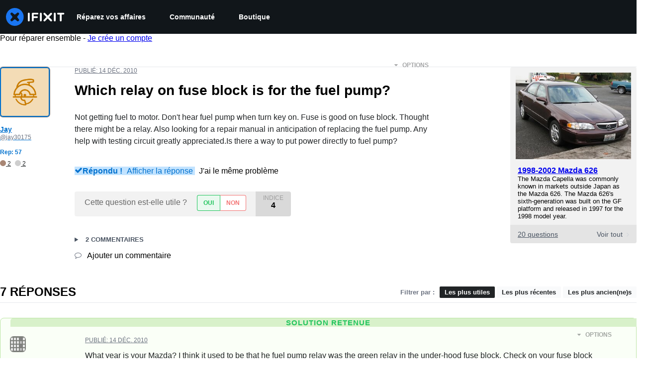

--- FILE ---
content_type: application/javascript
request_url: https://assets.cdn.ifixit.com/Assets/scripts/answers-navbar.js.b18bf64b1a1abe9f00f7.js
body_size: 19556
content:
try{let e="undefined"!=typeof window?window:"undefined"!=typeof global?global:"undefined"!=typeof globalThis?globalThis:"undefined"!=typeof self?self:{},t=(new e.Error).stack;t&&(e._sentryDebugIds=e._sentryDebugIds||{},e._sentryDebugIds[t]="fc8644f4-bc96-489f-8ee6-1a45e85c37df",e._sentryDebugIdIdentifier="sentry-dbid-fc8644f4-bc96-489f-8ee6-1a45e85c37df")}catch(e){}{let e="undefined"!=typeof window?window:"undefined"!=typeof global?global:"undefined"!=typeof globalThis?globalThis:"undefined"!=typeof self?self:{};e._sentryModuleMetadata=e._sentryModuleMetadata||{},e._sentryModuleMetadata[(new e.Error).stack]=Object.assign({},e._sentryModuleMetadata[(new e.Error).stack],{"_sentryBundlerPluginAppKey:ifixitFirstParty":!0})}("undefined"!=typeof window?window:"undefined"!=typeof global?global:"undefined"!=typeof globalThis?globalThis:"undefined"!=typeof self?self:{}).SENTRY_RELEASE={id:"72c9fdd0970261712bbe2ecc2808847a57b32bcf"},(self.webpackChunkcarpenter_frontend=self.webpackChunkcarpenter_frontend||[]).push([[5030,7339],{42553:function(e,t,r){"use strict";r.d(t,{Eq:function(){return c}});var n=new WeakMap,o=new WeakMap,a={},i=0,s=function(e){return e&&(e.host||s(e.parentNode))},c=function(e,t,r){void 0===r&&(r="data-aria-hidden");var c=Array.from(Array.isArray(e)?e:[e]),u=t||function(e){return"undefined"==typeof document?null:(Array.isArray(e)?e[0]:e).ownerDocument.body}(e);return u?(c.push.apply(c,Array.from(u.querySelectorAll("[aria-live]"))),function(e,t,r,c){var u=function(e,t){return t.map((function(t){if(e.contains(t))return t;var r=s(t);return r&&e.contains(r)?r:(console.error("aria-hidden",t,"in not contained inside",e,". Doing nothing"),null)})).filter((function(e){return Boolean(e)}))}(t,Array.isArray(e)?e:[e]);a[r]||(a[r]=new WeakMap);var l=a[r],f=[],d=new Set,p=new Set(u),b=function(e){e&&!d.has(e)&&(d.add(e),b(e.parentNode))};u.forEach(b);var h=function(e){e&&!p.has(e)&&Array.prototype.forEach.call(e.children,(function(e){if(d.has(e))h(e);else try{var t=e.getAttribute(c),a=null!==t&&"false"!==t,i=(n.get(e)||0)+1,s=(l.get(e)||0)+1;n.set(e,i),l.set(e,s),f.push(e),1===i&&a&&o.set(e,!0),1===s&&e.setAttribute(r,"true"),a||e.setAttribute(c,"true")}catch(t){console.error("aria-hidden: cannot operate on ",e,t)}}))};return h(t),d.clear(),i++,function(){f.forEach((function(e){var t=n.get(e)-1,a=l.get(e)-1;n.set(e,t),l.set(e,a),t||(o.has(e)||e.removeAttribute(c),o.delete(e)),a||e.removeAttribute(r)})),--i||(n=new WeakMap,n=new WeakMap,o=new WeakMap,a={})}}(c,u,r,"aria-hidden")):function(){return null}}},84293:function(e,t,r){var n=r(67089)(r(59128),"DataView");e.exports=n},89492:function(e,t,r){var n=r(28175),o=r(36907),a=r(94730),i=r(19534),s=r(4438);function c(e){var t=-1,r=null==e?0:e.length;for(this.clear();++t<r;){var n=e[t];this.set(n[0],n[1])}}c.prototype.clear=n,c.prototype.delete=o,c.prototype.get=a,c.prototype.has=i,c.prototype.set=s,e.exports=c},42200:function(e,t,r){var n=r(50939),o=r(96351),a=r(94446),i=r(58810),s=r(38242);function c(e){var t=-1,r=null==e?0:e.length;for(this.clear();++t<r;){var n=e[t];this.set(n[0],n[1])}}c.prototype.clear=n,c.prototype.delete=o,c.prototype.get=a,c.prototype.has=i,c.prototype.set=s,e.exports=c},68996:function(e,t,r){var n=r(67089)(r(59128),"Map");e.exports=n},17888:function(e,t,r){var n=r(547),o=r(49111),a=r(23622),i=r(27042),s=r(43930);function c(e){var t=-1,r=null==e?0:e.length;for(this.clear();++t<r;){var n=e[t];this.set(n[0],n[1])}}c.prototype.clear=n,c.prototype.delete=o,c.prototype.get=a,c.prototype.has=i,c.prototype.set=s,e.exports=c},24955:function(e,t,r){var n=r(67089)(r(59128),"Promise");e.exports=n},73302:function(e,t,r){var n=r(67089)(r(59128),"Set");e.exports=n},10310:function(e,t,r){var n=r(17888),o=r(38259),a=r(27424);function i(e){var t=-1,r=null==e?0:e.length;for(this.__data__=new n;++t<r;)this.add(e[t])}i.prototype.add=i.prototype.push=o,i.prototype.has=a,e.exports=i},21042:function(e,t,r){var n=r(42200),o=r(4798),a=r(2937),i=r(84640),s=r(56676),c=r(67172);function u(e){var t=this.__data__=new n(e);this.size=t.size}u.prototype.clear=o,u.prototype.delete=a,u.prototype.get=i,u.prototype.has=s,u.prototype.set=c,e.exports=u},3361:function(e,t,r){var n=r(59128).Uint8Array;e.exports=n},99160:function(e,t,r){var n=r(67089)(r(59128),"WeakMap");e.exports=n},43945:function(e){e.exports=function(e,t){for(var r=-1,n=null==e?0:e.length,o=0,a=[];++r<n;){var i=e[r];t(i,r,e)&&(a[o++]=i)}return a}},81540:function(e,t,r){var n=r(86591),o=r(60201),a=r(47892),i=r(12591),s=r(96250),c=r(49844),u=Object.prototype.hasOwnProperty;e.exports=function(e,t){var r=a(e),l=!r&&o(e),f=!r&&!l&&i(e),d=!r&&!l&&!f&&c(e),p=r||l||f||d,b=p?n(e.length,String):[],h=b.length;for(var m in e)!t&&!u.call(e,m)||p&&("length"==m||f&&("offset"==m||"parent"==m)||d&&("buffer"==m||"byteLength"==m||"byteOffset"==m)||s(m,h))||b.push(m);return b}},75919:function(e){e.exports=function(e,t){for(var r=-1,n=t.length,o=e.length;++r<n;)e[o+r]=t[r];return e}},88987:function(e){e.exports=function(e,t){for(var r=-1,n=null==e?0:e.length;++r<n;)if(t(e[r],r,e))return!0;return!1}},53196:function(e,t,r){var n=r(14251);e.exports=function(e,t){for(var r=e.length;r--;)if(n(e[r][0],t))return r;return-1}},51670:function(e,t,r){var n=r(75919),o=r(47892);e.exports=function(e,t,r){var a=t(e);return o(e)?a:n(a,r(e))}},25065:function(e,t,r){var n=r(8321),o=r(58265);e.exports=function(e){return o(e)&&"[object Arguments]"==n(e)}},97949:function(e,t,r){var n=r(85791),o=r(58265);e.exports=function e(t,r,a,i,s){return t===r||(null==t||null==r||!o(t)&&!o(r)?t!=t&&r!=r:n(t,r,a,i,e,s))}},85791:function(e,t,r){var n=r(21042),o=r(17924),a=r(41459),i=r(25192),s=r(26940),c=r(47892),u=r(12591),l=r(49844),f="[object Arguments]",d="[object Array]",p="[object Object]",b=Object.prototype.hasOwnProperty;e.exports=function(e,t,r,h,m,v){var y=c(e),g=c(t),x=y?d:s(e),w=g?d:s(t),_=(x=x==f?p:x)==p,j=(w=w==f?p:w)==p,k=x==w;if(k&&u(e)){if(!u(t))return!1;y=!0,_=!1}if(k&&!_)return v||(v=new n),y||l(e)?o(e,t,r,h,m,v):a(e,t,x,r,h,m,v);if(!(1&r)){var S=_&&b.call(e,"__wrapped__"),O=j&&b.call(t,"__wrapped__");if(S||O){var C=S?e.value():e,E=O?t.value():t;return v||(v=new n),m(C,E,r,h,v)}}return!!k&&(v||(v=new n),i(e,t,r,h,m,v))}},51530:function(e,t,r){var n=r(52829),o=r(38193),a=r(89550),i=r(23540),s=/^\[object .+?Constructor\]$/,c=Function.prototype,u=Object.prototype,l=c.toString,f=u.hasOwnProperty,d=RegExp("^"+l.call(f).replace(/[\\^$.*+?()[\]{}|]/g,"\\$&").replace(/hasOwnProperty|(function).*?(?=\\\()| for .+?(?=\\\])/g,"$1.*?")+"$");e.exports=function(e){return!(!a(e)||o(e))&&(n(e)?d:s).test(i(e))}},94388:function(e,t,r){var n=r(8321),o=r(68189),a=r(58265),i={};i["[object Float32Array]"]=i["[object Float64Array]"]=i["[object Int8Array]"]=i["[object Int16Array]"]=i["[object Int32Array]"]=i["[object Uint8Array]"]=i["[object Uint8ClampedArray]"]=i["[object Uint16Array]"]=i["[object Uint32Array]"]=!0,i["[object Arguments]"]=i["[object Array]"]=i["[object ArrayBuffer]"]=i["[object Boolean]"]=i["[object DataView]"]=i["[object Date]"]=i["[object Error]"]=i["[object Function]"]=i["[object Map]"]=i["[object Number]"]=i["[object Object]"]=i["[object RegExp]"]=i["[object Set]"]=i["[object String]"]=i["[object WeakMap]"]=!1,e.exports=function(e){return a(e)&&o(e.length)&&!!i[n(e)]}},38385:function(e,t,r){var n=r(5788),o=r(82087),a=Object.prototype.hasOwnProperty;e.exports=function(e){if(!n(e))return o(e);var t=[];for(var r in Object(e))a.call(e,r)&&"constructor"!=r&&t.push(r);return t}},86591:function(e){e.exports=function(e,t){for(var r=-1,n=Array(e);++r<e;)n[r]=t(r);return n}},98662:function(e){e.exports=function(e){return function(t){return e(t)}}},7602:function(e){e.exports=function(e,t){return e.has(t)}},27088:function(e,t,r){var n=r(59128)["__core-js_shared__"];e.exports=n},17924:function(e,t,r){var n=r(10310),o=r(88987),a=r(7602);e.exports=function(e,t,r,i,s,c){var u=1&r,l=e.length,f=t.length;if(l!=f&&!(u&&f>l))return!1;var d=c.get(e),p=c.get(t);if(d&&p)return d==t&&p==e;var b=-1,h=!0,m=2&r?new n:void 0;for(c.set(e,t),c.set(t,e);++b<l;){var v=e[b],y=t[b];if(i)var g=u?i(y,v,b,t,e,c):i(v,y,b,e,t,c);if(void 0!==g){if(g)continue;h=!1;break}if(m){if(!o(t,(function(e,t){if(!a(m,t)&&(v===e||s(v,e,r,i,c)))return m.push(t)}))){h=!1;break}}else if(v!==y&&!s(v,y,r,i,c)){h=!1;break}}return c.delete(e),c.delete(t),h}},41459:function(e,t,r){var n=r(89252),o=r(3361),a=r(14251),i=r(17924),s=r(40384),c=r(57978),u=n?n.prototype:void 0,l=u?u.valueOf:void 0;e.exports=function(e,t,r,n,u,f,d){switch(r){case"[object DataView]":if(e.byteLength!=t.byteLength||e.byteOffset!=t.byteOffset)return!1;e=e.buffer,t=t.buffer;case"[object ArrayBuffer]":return!(e.byteLength!=t.byteLength||!f(new o(e),new o(t)));case"[object Boolean]":case"[object Date]":case"[object Number]":return a(+e,+t);case"[object Error]":return e.name==t.name&&e.message==t.message;case"[object RegExp]":case"[object String]":return e==t+"";case"[object Map]":var p=s;case"[object Set]":var b=1&n;if(p||(p=c),e.size!=t.size&&!b)return!1;var h=d.get(e);if(h)return h==t;n|=2,d.set(e,t);var m=i(p(e),p(t),n,u,f,d);return d.delete(e),m;case"[object Symbol]":if(l)return l.call(e)==l.call(t)}return!1}},25192:function(e,t,r){function n(e,t){return null!=t&&"undefined"!=typeof Symbol&&t[Symbol.hasInstance]?!!t[Symbol.hasInstance](e):e instanceof t}var o=r(11283),a=Object.prototype.hasOwnProperty;e.exports=function(e,t,r,i,s,c){var u=1&r,l=o(e),f=l.length;if(f!=o(t).length&&!u)return!1;for(var d=f;d--;){var p=l[d];if(!(u?p in t:a.call(t,p)))return!1}var b=c.get(e),h=c.get(t);if(b&&h)return b==t&&h==e;var m=!0;c.set(e,t),c.set(t,e);for(var v=u;++d<f;){var y=e[p=l[d]],g=t[p];if(i)var x=u?i(g,y,p,t,e,c):i(y,g,p,e,t,c);if(!(void 0===x?y===g||s(y,g,r,i,c):x)){m=!1;break}v||(v="constructor"==p)}if(m&&!v){var w=e.constructor,_=t.constructor;w==_||!("constructor"in e)||!("constructor"in t)||"function"==typeof w&&n(w,w)&&"function"==typeof _&&n(_,_)||(m=!1)}return c.delete(e),c.delete(t),m}},11283:function(e,t,r){var n=r(51670),o=r(83909),a=r(23025);e.exports=function(e){return n(e,a,o)}},6526:function(e,t,r){var n=r(39393);e.exports=function(e,t){var r=e.__data__;return n(t)?r["string"==typeof t?"string":"hash"]:r.map}},67089:function(e,t,r){var n=r(51530),o=r(40017);e.exports=function(e,t){var r=o(e,t);return n(r)?r:void 0}},83909:function(e,t,r){var n=r(43945),o=r(71252),a=Object.prototype.propertyIsEnumerable,i=Object.getOwnPropertySymbols,s=i?function(e){return null==e?[]:(e=Object(e),n(i(e),(function(t){return a.call(e,t)})))}:o;e.exports=s},26940:function(e,t,r){var n=r(84293),o=r(68996),a=r(24955),i=r(73302),s=r(99160),c=r(8321),u=r(23540),l="[object Map]",f="[object Promise]",d="[object Set]",p="[object WeakMap]",b="[object DataView]",h=u(n),m=u(o),v=u(a),y=u(i),g=u(s),x=c;(n&&x(new n(new ArrayBuffer(1)))!=b||o&&x(new o)!=l||a&&x(a.resolve())!=f||i&&x(new i)!=d||s&&x(new s)!=p)&&(x=function(e){var t=c(e),r="[object Object]"==t?e.constructor:void 0,n=r?u(r):"";if(n)switch(n){case h:return b;case m:return l;case v:return f;case y:return d;case g:return p}return t}),e.exports=x},40017:function(e){e.exports=function(e,t){return null==e?void 0:e[t]}},28175:function(e,t,r){var n=r(54695);e.exports=function(){this.__data__=n?n(null):{},this.size=0}},36907:function(e){e.exports=function(e){var t=this.has(e)&&delete this.__data__[e];return this.size-=t?1:0,t}},94730:function(e,t,r){var n=r(54695),o=Object.prototype.hasOwnProperty;e.exports=function(e){var t=this.__data__;if(n){var r=t[e];return"__lodash_hash_undefined__"===r?void 0:r}return o.call(t,e)?t[e]:void 0}},19534:function(e,t,r){var n=r(54695),o=Object.prototype.hasOwnProperty;e.exports=function(e){var t=this.__data__;return n?void 0!==t[e]:o.call(t,e)}},4438:function(e,t,r){var n=r(54695);e.exports=function(e,t){var r=this.__data__;return this.size+=this.has(e)?0:1,r[e]=n&&void 0===t?"__lodash_hash_undefined__":t,this}},96250:function(e){var t=/^(?:0|[1-9]\d*)$/;e.exports=function(e,r){var n,o=void 0===e?"undefined":(n=e)&&"undefined"!=typeof Symbol&&n.constructor===Symbol?"symbol":typeof n;return!!(r=null==r?9007199254740991:r)&&("number"==o||"symbol"!=o&&t.test(e))&&e>-1&&e%1==0&&e<r}},39393:function(e){e.exports=function(e){var t,r=void 0===e?"undefined":(t=e)&&"undefined"!=typeof Symbol&&t.constructor===Symbol?"symbol":typeof t;return"string"==r||"number"==r||"symbol"==r||"boolean"==r?"__proto__"!==e:null===e}},38193:function(e,t,r){var n,o=r(27088),a=(n=/[^.]+$/.exec(o&&o.keys&&o.keys.IE_PROTO||""))?"Symbol(src)_1."+n:"";e.exports=function(e){return!!a&&a in e}},5788:function(e){var t=Object.prototype;e.exports=function(e){var r=e&&e.constructor;return e===("function"==typeof r&&r.prototype||t)}},50939:function(e){e.exports=function(){this.__data__=[],this.size=0}},96351:function(e,t,r){var n=r(53196),o=Array.prototype.splice;e.exports=function(e){var t=this.__data__,r=n(t,e);return!(r<0||(r==t.length-1?t.pop():o.call(t,r,1),--this.size,0))}},94446:function(e,t,r){var n=r(53196);e.exports=function(e){var t=this.__data__,r=n(t,e);return r<0?void 0:t[r][1]}},58810:function(e,t,r){var n=r(53196);e.exports=function(e){return n(this.__data__,e)>-1}},38242:function(e,t,r){var n=r(53196);e.exports=function(e,t){var r=this.__data__,o=n(r,e);return o<0?(++this.size,r.push([e,t])):r[o][1]=t,this}},547:function(e,t,r){var n=r(89492),o=r(42200),a=r(68996);e.exports=function(){this.size=0,this.__data__={hash:new n,map:new(a||o),string:new n}}},49111:function(e,t,r){var n=r(6526);e.exports=function(e){var t=n(this,e).delete(e);return this.size-=t?1:0,t}},23622:function(e,t,r){var n=r(6526);e.exports=function(e){return n(this,e).get(e)}},27042:function(e,t,r){var n=r(6526);e.exports=function(e){return n(this,e).has(e)}},43930:function(e,t,r){var n=r(6526);e.exports=function(e,t){var r=n(this,e),o=r.size;return r.set(e,t),this.size+=r.size==o?0:1,this}},40384:function(e){e.exports=function(e){var t=-1,r=Array(e.size);return e.forEach((function(e,n){r[++t]=[n,e]})),r}},54695:function(e,t,r){var n=r(67089)(Object,"create");e.exports=n},82087:function(e,t,r){var n=r(20820)(Object.keys,Object);e.exports=n},7568:function(e,t,r){function n(e){return e&&"undefined"!=typeof Symbol&&e.constructor===Symbol?"symbol":typeof e}e=r.nmd(e);var o=r(61537),a="object"==n(t)&&t&&!t.nodeType&&t,i=a&&"object"==n(e)&&e&&!e.nodeType&&e,s=i&&i.exports===a&&o.process,c=function(){try{return i&&i.require&&i.require("util").types||s&&s.binding&&s.binding("util")}catch(e){}}();e.exports=c},20820:function(e){e.exports=function(e,t){return function(r){return e(t(r))}}},38259:function(e){e.exports=function(e){return this.__data__.set(e,"__lodash_hash_undefined__"),this}},27424:function(e){e.exports=function(e){return this.__data__.has(e)}},57978:function(e){e.exports=function(e){var t=-1,r=Array(e.size);return e.forEach((function(e){r[++t]=e})),r}},4798:function(e,t,r){var n=r(42200);e.exports=function(){this.__data__=new n,this.size=0}},2937:function(e){e.exports=function(e){var t=this.__data__,r=t.delete(e);return this.size=t.size,r}},84640:function(e){e.exports=function(e){return this.__data__.get(e)}},56676:function(e){e.exports=function(e){return this.__data__.has(e)}},67172:function(e,t,r){var n=r(42200),o=r(68996),a=r(17888);e.exports=function(e,t){var r,i,s=this.__data__;if(r=s,null!=(i=n)&&"undefined"!=typeof Symbol&&i[Symbol.hasInstance]?i[Symbol.hasInstance](r):r instanceof i){var c=s.__data__;if(!o||c.length<199)return c.push([e,t]),this.size=++s.size,this;s=this.__data__=new a(c)}return s.set(e,t),this.size=s.size,this}},23540:function(e){var t=Function.prototype.toString;e.exports=function(e){if(null!=e){try{return t.call(e)}catch(e){}try{return e+""}catch(e){}}return""}},14251:function(e){e.exports=function(e,t){return e===t||e!=e&&t!=t}},60201:function(e,t,r){var n=r(25065),o=r(58265),a=Object.prototype,i=a.hasOwnProperty,s=a.propertyIsEnumerable,c=n(function(){return arguments}())?n:function(e){return o(e)&&i.call(e,"callee")&&!s.call(e,"callee")};e.exports=c},47892:function(e){var t=Array.isArray;e.exports=t},56987:function(e,t,r){var n=r(52829),o=r(68189);e.exports=function(e){return null!=e&&o(e.length)&&!n(e)}},12591:function(e,t,r){function n(e){return e&&"undefined"!=typeof Symbol&&e.constructor===Symbol?"symbol":typeof e}e=r.nmd(e);var o=r(59128),a=r(7230),i="object"==n(t)&&t&&!t.nodeType&&t,s=i&&"object"==n(e)&&e&&!e.nodeType&&e,c=s&&s.exports===i?o.Buffer:void 0,u=(c?c.isBuffer:void 0)||a;e.exports=u},52829:function(e,t,r){var n=r(8321),o=r(89550);e.exports=function(e){if(!o(e))return!1;var t=n(e);return"[object Function]"==t||"[object GeneratorFunction]"==t||"[object AsyncFunction]"==t||"[object Proxy]"==t}},68189:function(e){e.exports=function(e){return"number"==typeof e&&e>-1&&e%1==0&&e<=9007199254740991}},49844:function(e,t,r){var n=r(94388),o=r(98662),a=r(7568),i=a&&a.isTypedArray,s=i?o(i):n;e.exports=s},23025:function(e,t,r){var n=r(81540),o=r(38385),a=r(56987);e.exports=function(e){return a(e)?n(e):o(e)}},71252:function(e){e.exports=function(){return[]}},7230:function(e){e.exports=function(){return!1}},79923:function(e,t,r){"use strict";r.d(t,{A:function(){return D}});var n=r(56636),o=r(53487),a="right-scroll-bar-position",i="width-before-scroll-bar",s=r(46964),c=(0,r(56470).f)(),u=function(){},l=o.forwardRef((function(e,t){var r=o.useRef(null),a=o.useState({onScrollCapture:u,onWheelCapture:u,onTouchMoveCapture:u}),i=a[0],l=a[1],f=e.forwardProps,d=e.children,p=e.className,b=e.removeScrollBar,h=e.enabled,m=e.shards,v=e.sideCar,y=e.noIsolation,g=e.inert,x=e.allowPinchZoom,w=e.as,_=void 0===w?"div":w,j=e.gapMode,k=(0,n.Tt)(e,["forwardProps","children","className","removeScrollBar","enabled","shards","sideCar","noIsolation","inert","allowPinchZoom","as","gapMode"]),S=v,O=(0,s.S)([r,t]),C=(0,n.Cl)((0,n.Cl)({},k),i);return o.createElement(o.Fragment,null,h&&o.createElement(S,{sideCar:c,removeScrollBar:b,shards:m,noIsolation:y,inert:g,setCallbacks:l,allowPinchZoom:!!x,lockRef:r,gapMode:j}),f?o.cloneElement(o.Children.only(d),(0,n.Cl)((0,n.Cl)({},C),{ref:O})):o.createElement(_,(0,n.Cl)({},C,{className:p,ref:O}),d))}));l.defaultProps={enabled:!0,removeScrollBar:!0,inert:!1},l.classNames={fullWidth:i,zeroRight:a};var f=function(e){var t=e.sideCar,r=(0,n.Tt)(e,["sideCar"]);if(!t)throw new Error("Sidecar: please provide `sideCar` property to import the right car");var a=t.read();if(!a)throw new Error("Sidecar medium not found");return o.createElement(a,(0,n.Cl)({},r))};f.isSideCarExport=!0;var d=function(){var e=0,t=null;return{add:function(n){var o,a;0==e&&(t=function(){if(!document)return null;var e=document.createElement("style");e.type="text/css";var t=r.nc;return t&&e.setAttribute("nonce",t),e}())&&(a=n,(o=t).styleSheet?o.styleSheet.cssText=a:o.appendChild(document.createTextNode(a)),function(e){(document.head||document.getElementsByTagName("head")[0]).appendChild(e)}(t)),e++},remove:function(){! --e&&t&&(t.parentNode&&t.parentNode.removeChild(t),t=null)}}},p=function(){var e,t=(e=d(),function(t,r){o.useEffect((function(){return e.add(t),function(){e.remove()}}),[t&&r])});return function(e){var r=e.styles,n=e.dynamic;return t(r,n),null}},b={left:0,top:0,right:0,gap:0},h=function(e){return parseInt(e||"",10)||0},m=p(),v="data-scroll-locked",y=function(e,t,r,n){var o=e.left,s=e.top,c=e.right,u=e.gap;return void 0===r&&(r="margin"),"\n  .".concat("with-scroll-bars-hidden"," {\n   overflow: hidden ").concat(n,";\n   padding-right: ").concat(u,"px ").concat(n,";\n  }\n  body[").concat(v,"] {\n    overflow: hidden ").concat(n,";\n    overscroll-behavior: contain;\n    ").concat([t&&"position: relative ".concat(n,";"),"margin"===r&&"\n    padding-left: ".concat(o,"px;\n    padding-top: ").concat(s,"px;\n    padding-right: ").concat(c,"px;\n    margin-left:0;\n    margin-top:0;\n    margin-right: ").concat(u,"px ").concat(n,";\n    "),"padding"===r&&"padding-right: ".concat(u,"px ").concat(n,";")].filter(Boolean).join(""),"\n  }\n  \n  .").concat(a," {\n    right: ").concat(u,"px ").concat(n,";\n  }\n  \n  .").concat(i," {\n    margin-right: ").concat(u,"px ").concat(n,";\n  }\n  \n  .").concat(a," .").concat(a," {\n    right: 0 ").concat(n,";\n  }\n  \n  .").concat(i," .").concat(i," {\n    margin-right: 0 ").concat(n,";\n  }\n  \n  body[").concat(v,"] {\n    ").concat("--removed-body-scroll-bar-size",": ").concat(u,"px;\n  }\n")},g=function(){var e=parseInt(document.body.getAttribute(v)||"0",10);return isFinite(e)?e:0},x=function(e){var t=e.noRelative,r=e.noImportant,n=e.gapMode,a=void 0===n?"margin":n;o.useEffect((function(){return document.body.setAttribute(v,(g()+1).toString()),function(){var e=g()-1;e<=0?document.body.removeAttribute(v):document.body.setAttribute(v,e.toString())}}),[]);var i=o.useMemo((function(){return function(e){if(void 0===e&&(e="margin"),"undefined"==typeof window)return b;var t=function(e){var t=window.getComputedStyle(document.body),r=t["padding"===e?"paddingLeft":"marginLeft"],n=t["padding"===e?"paddingTop":"marginTop"],o=t["padding"===e?"paddingRight":"marginRight"];return[h(r),h(n),h(o)]}(e),r=document.documentElement.clientWidth,n=window.innerWidth;return{left:t[0],top:t[1],right:t[2],gap:Math.max(0,n-r+t[2]-t[0])}}(a)}),[a]);return o.createElement(m,{styles:y(i,!t,a,r?"":"!important")})},w=!1;if("undefined"!=typeof window)try{var _=Object.defineProperty({},"passive",{get:function(){return w=!0,!0}});window.addEventListener("test",_,_),window.removeEventListener("test",_,_)}catch(e){w=!1}var j=!!w&&{passive:!1};function k(e,t){return null!=t&&"undefined"!=typeof Symbol&&t[Symbol.hasInstance]?!!t[Symbol.hasInstance](e):e instanceof t}var S=function(e,t){if(!k(e,Element))return!1;var r=window.getComputedStyle(e);return"hidden"!==r[t]&&!(r.overflowY===r.overflowX&&!function(e){return"TEXTAREA"===e.tagName}(e)&&"visible"===r[t])},O=function(e,t){var r=t.ownerDocument,n=t;do{if("undefined"!=typeof ShadowRoot&&k(n,ShadowRoot)&&(n=n.host),C(e,n)){var o=E(e,n);if(o[1]>o[2])return!0}n=n.parentNode}while(n&&n!==r.body);return!1},C=function(e,t){return"v"===e?function(e){return S(e,"overflowY")}(t):function(e){return S(e,"overflowX")}(t)},E=function(e,t){return"v"===e?[(r=t).scrollTop,r.scrollHeight,r.clientHeight]:function(e){return[e.scrollLeft,e.scrollWidth,e.clientWidth]}(t);var r},F=function(e){return"changedTouches"in e?[e.changedTouches[0].clientX,e.changedTouches[0].clientY]:[0,0]},R=function(e){return[e.deltaX,e.deltaY]},P=function(e){return e&&"current"in e?e.current:e},A=function(e){return"\n  .block-interactivity-".concat(e," {pointer-events: none;}\n  .allow-interactivity-").concat(e," {pointer-events: all;}\n")},M=0,N=[];function I(e){for(var t,r,n=null;null!==e;)t=e,(null!=(r=ShadowRoot)&&"undefined"!=typeof Symbol&&r[Symbol.hasInstance]?r[Symbol.hasInstance](t):t instanceof r)&&(n=e.host,e=e.host),e=e.parentNode;return n}var B=(c.useMedium((function(e){var t=o.useRef([]),r=o.useRef([0,0]),a=o.useRef(),i=o.useState(M++)[0],s=o.useState(p)[0],c=o.useRef(e);o.useEffect((function(){c.current=e}),[e]),o.useEffect((function(){if(e.inert){document.body.classList.add("block-interactivity-".concat(i));var t=(0,n.fX)([e.lockRef.current],(e.shards||[]).map(P),!0).filter(Boolean);return t.forEach((function(e){return e.classList.add("allow-interactivity-".concat(i))})),function(){document.body.classList.remove("block-interactivity-".concat(i)),t.forEach((function(e){return e.classList.remove("allow-interactivity-".concat(i))}))}}}),[e.inert,e.lockRef.current,e.shards]);var u=o.useCallback((function(e,t){if("touches"in e&&2===e.touches.length||"wheel"===e.type&&e.ctrlKey)return!c.current.allowPinchZoom;var n,o=F(e),i=r.current,s="deltaX"in e?e.deltaX:i[0]-o[0],u="deltaY"in e?e.deltaY:i[1]-o[1],l=e.target,f=Math.abs(s)>Math.abs(u)?"h":"v";if("touches"in e&&"h"===f&&"range"===l.type)return!1;var d=O(f,l);if(!d)return!0;if(d?n=f:(n="v"===f?"h":"v",d=O(f,l)),!d)return!1;if(!a.current&&"changedTouches"in e&&(s||u)&&(a.current=n),!n)return!0;var p=a.current||n;return function(e,t,r,n,o){var a=function(e,t){return"h"===e&&"rtl"===t?-1:1}(e,window.getComputedStyle(t).direction),i=a*n,s=r.target,c=t.contains(s),u=!1,l=i>0,f=0,d=0;do{var p=E(e,s),b=p[0],h=p[1]-p[2]-a*b;(b||h)&&C(e,s)&&(f+=h,d+=b),s=k(s,ShadowRoot)?s.host:s.parentNode}while(!c&&s!==document.body||c&&(t.contains(s)||t===s));return(l&&(o&&Math.abs(f)<1||!o&&i>f)||!l&&(o&&Math.abs(d)<1||!o&&-i>d))&&(u=!0),u}(p,t,e,"h"===p?s:u,!0)}),[]),l=o.useCallback((function(e){var r=e;if(N.length&&N[N.length-1]===s){var n="deltaY"in r?R(r):F(r),o=t.current.filter((function(e){return e.name===r.type&&(e.target===r.target||r.target===e.shadowParent)&&(t=e.delta,o=n,t[0]===o[0]&&t[1]===o[1]);var t,o}))[0];if(o&&o.should)r.cancelable&&r.preventDefault();else if(!o){var a=(c.current.shards||[]).map(P).filter(Boolean).filter((function(e){return e.contains(r.target)}));(a.length>0?u(r,a[0]):!c.current.noIsolation)&&r.cancelable&&r.preventDefault()}}}),[]),f=o.useCallback((function(e,r,n,o){var a={name:e,delta:r,target:n,should:o,shadowParent:I(n)};t.current.push(a),setTimeout((function(){t.current=t.current.filter((function(e){return e!==a}))}),1)}),[]),d=o.useCallback((function(e){r.current=F(e),a.current=void 0}),[]),b=o.useCallback((function(t){f(t.type,R(t),t.target,u(t,e.lockRef.current))}),[]),h=o.useCallback((function(t){f(t.type,F(t),t.target,u(t,e.lockRef.current))}),[]);o.useEffect((function(){return N.push(s),e.setCallbacks({onScrollCapture:b,onWheelCapture:b,onTouchMoveCapture:h}),document.addEventListener("wheel",l,j),document.addEventListener("touchmove",l,j),document.addEventListener("touchstart",d,j),function(){N=N.filter((function(e){return e!==s})),document.removeEventListener("wheel",l,j),document.removeEventListener("touchmove",l,j),document.removeEventListener("touchstart",d,j)}}),[]);var m=e.removeScrollBar,v=e.inert;return o.createElement(o.Fragment,null,v?o.createElement(s,{styles:A(i)}):null,m?o.createElement(x,{gapMode:e.gapMode}):null)})),f),T=o.forwardRef((function(e,t){return o.createElement(l,(0,n.Cl)({},e,{ref:t,sideCar:B}))}));T.classNames=l.classNames;var D=T},45803:function(e,t,r){var n=r(84649);t.yW=n.color,t.xe=n.space,t.mw=n.fontFamily,n.fontSettings,t.J=n.fontSize,t.Wy=n.fontWeight,t.K_=n.lineHeight,t.C9=n.breakpoint,n.minBreakpoint,t.r7=n.shadow,t.Vq=n.borderRadius,t.kY=n.transition},18547:function(e,t,r){"use strict";var n=r(59031),o=r(87571),a=r(31952);(0,o.a)("AnswersNavComponent",(function(e){var t=e.breadCrumbs,r=e.navTabs;return(0,n.jsx)(a.c,{breadCrumbs:t,navTabs:r})}))},31952:function(e,t,r){"use strict";r.d(t,{c:function(){return p}});var n=r(59031),o=r(79463),a=r(13239),i=r(58833),s=r(90679),c=r(41468),u=r(74901);function l(e,t,r){return t in e?Object.defineProperty(e,t,{value:r,enumerable:!0,configurable:!0,writable:!0}):e[t]=r,e}function f(e){for(var t=1;t<arguments.length;t++){var r=null!=arguments[t]?arguments[t]:{},n=Object.keys(r);"function"==typeof Object.getOwnPropertySymbols&&(n=n.concat(Object.getOwnPropertySymbols(r).filter((function(e){return Object.getOwnPropertyDescriptor(r,e).enumerable})))),n.forEach((function(t){l(e,t,r[t])}))}return e}function d(e,t){return t=null!=t?t:{},Object.getOwnPropertyDescriptors?Object.defineProperties(e,Object.getOwnPropertyDescriptors(t)):function(e,t){var r=Object.keys(e);if(Object.getOwnPropertySymbols){var n=Object.getOwnPropertySymbols(e);r.push.apply(r,n)}return r}(Object(t)).forEach((function(r){Object.defineProperty(e,r,Object.getOwnPropertyDescriptor(t,r))})),e}function p(e){var t=e.breadCrumbs,r=e.navTabs,i=e.editMenuComponent,s="base"==(0,o.d)({ssr:!1});return(0,n.jsxs)(a.s,{flexDirection:"column",width:"100%",children:[(0,n.jsx)(a.s,{justifyContent:"center",borderBottomWidth:1,borderColor:"gray.300",children:(0,n.jsxs)(a.s,{flexGrow:1,height:"48px",width:"100%",maxWidth:"1280px",paddingInline:{base:0,sm:5,lg:8},justifyContent:"space-between",children:[t&&!s&&(0,n.jsx)(a.s,{flexGrow:1,flexShrink:0,flexBasis:0,children:(0,n.jsx)(c.r,{breadCrumbs:t})}),r&&(0,n.jsx)(b,{navTabs:r}),i]})}),t&&s&&(0,n.jsx)(c.r,{breadCrumbs:t,paddingX:4})]})}function b(e){var t=e.navTabs,r={outline:"2px solid transparent",outlineOffset:"2px",display:"flex",alignItems:"center",justifyContent:"center",fontSize:"md",paddingTop:2,paddingBottom:2,paddingInlineStart:4,paddingInlineEnd:4,position:"relative"},o=d(f({},r),{borderColor:"brand.500",color:"gray.900",fontWeight:500,sx:{"&:hover":{textDecoration:"none",background:"gray.100","::after":{background:"brand.700"}},"::after":d(f({},{content:'""',position:"absolute",bottom:0,left:0,right:0,height:"3px",borderRadius:"2px 2px 0px 0px"}),{background:"brand.500"})}}),a=d(f({},r),{borderColor:"transparent",color:"gray.500",fontWeight:400,sx:{"&:hover":{textDecoration:"none"},"&:hover:not(.isDisabled)":{textDecoration:"none",color:"gray.700",background:"gray.100"},"&.isDisabled":{opacity:.4,cursor:"not-allowed",color:"gray.700",background:"gray.100"}}});return(0,n.jsx)(n.Fragment,{children:(0,n.jsx)(u.t,{height:"100%",overflow:"hidden",flexShrink:1,children:t.map((function(e){return e.isCurrentPage?e.url?(0,n.jsx)(i.N,d(f({},o),{href:e.url,children:e.name}),e.name):(0,n.jsx)(s.a,d(f({},o),{children:e.name}),e.name):e.url?(0,n.jsx)(i.N,d(f({},a),{href:e.url,children:e.name}),e.name):(0,n.jsx)(s.a,d(f({className:"isDisabled"},a),{children:e.name}),e.name)}))})})}},87571:function(e,t,r){"use strict";r.d(t,{H:function(){return c},a:function(){return u}});var n=r(59031),o=r(17192),a=r(45733);function i(e,t,r){return t in e?Object.defineProperty(e,t,{value:r,enumerable:!0,configurable:!0,writable:!0}):e[t]=r,e}function s(e){for(var t=1;t<arguments.length;t++){var r=null!=arguments[t]?arguments[t]:{},n=Object.keys(r);"function"==typeof Object.getOwnPropertySymbols&&(n=n.concat(Object.getOwnPropertySymbols(r).filter((function(e){return Object.getOwnPropertyDescriptor(r,e).enumerable})))),n.forEach((function(t){i(e,t,r[t])}))}return e}function c(e){return function(t){return(0,n.jsx)(a.ChakraDefaultProvider,{children:(0,n.jsx)(e,s({},t))})}}function u(e,t){var r=arguments.length>2&&void 0!==arguments[2]?arguments[2]:{};(0,o.A)(e,c(t),r)}},2993:function(e,t,r){"use strict";r.d(t,{M:function(){return a}});var n=r(53487),o=r(97225);function a(e,t,r,a){const i=(0,o.c)(r);return(0,n.useEffect)((()=>{const n="function"==typeof e?e():e??document;if(r&&n)return n.addEventListener(t,i,a),()=>{n.removeEventListener(t,i,a)}}),[t,e,a,i,r]),()=>{const r="function"==typeof e?e():e??document;r?.removeEventListener(t,i,a)}}},8555:function(e,t,r){"use strict";r.d(t,{Z:function(){return o}});var n=r(53487);function o(e){const t=(0,n.useRef)();return(0,n.useEffect)((()=>{t.current=e}),[e]),t.current}},54875:function(e,t,r){"use strict";r.d(t,{K:function(){return i}});var n=r(59031),o=r(53487),a=r(92974);const i=(0,r(6223).R)(((e,t)=>{const{icon:r,children:i,isRound:s,"aria-label":c,...u}=e,l=r||i,f=(0,o.isValidElement)(l)?(0,o.cloneElement)(l,{"aria-hidden":!0,focusable:!1}):null;return(0,n.jsx)(a.$,{px:"0",py:"0",borderRadius:s?"full":void 0,ref:t,"aria-label":c,...u,children:f})}));i.displayName="IconButton"},68935:function(e,t,r){"use strict";r.d(t,{c:function(){return u}});var n=r(59031),o=r(41002),a=r(71687),i=r(6223),s=r(97393),c=r(21481);const u=(0,i.R)((function(e,t){const{borderLeftWidth:r,borderBottomWidth:i,borderTopWidth:u,borderRightWidth:l,borderWidth:f,borderStyle:d,borderColor:p,...b}=(0,s.V)("Divider",e),{className:h,orientation:m="horizontal",__css:v,...y}=(0,o.M)(e),g={vertical:{borderLeftWidth:r||l||f||"1px",height:"100%"},horizontal:{borderBottomWidth:i||u||f||"1px",width:"100%"}};return(0,n.jsx)(c.B.hr,{ref:t,"aria-orientation":m,...y,__css:{...b,border:"0",borderColor:p,borderStyle:d,...g[m],...v},className:(0,a.cx)("chakra-divider",h)})}));u.displayName="Divider"},94610:function(e,t,r){"use strict";r.d(t,{Q:function(){return o}});var n=r(53487);function o(e){const t=n.version;return"string"!=typeof t||t.startsWith("18.")?e?.ref:e?.props?.ref}},13239:function(e,t,r){"use strict";r.d(t,{s:function(){return i}});var n=r(59031),o=r(6223),a=r(21481);const i=(0,o.R)((function(e,t){const{direction:r,align:o,justify:i,wrap:s,basis:c,grow:u,shrink:l,...f}=e,d={display:"flex",flexDirection:r,alignItems:o,justifyContent:i,flexWrap:s,flexBasis:c,flexGrow:u,flexShrink:l};return(0,n.jsx)(a.B.div,{ref:t,__css:d,...f})}));i.displayName="Flex"},28437:function(e,t,r){"use strict";r.d(t,{MJ:function(){return v},TP:function(){return b},Uc:function(){return m},eK:function(){return y}});var n=r(59031),o=r(16895),a=r(41002),i=r(8711),s=r(83383),c=r(71687),u=r(53487),l=r(6223),f=r(97393),d=r(21481);const[p,b]=(0,i.q)({name:"FormControlStylesContext",errorMessage:"useFormControlStyles returned is 'undefined'. Seems you forgot to wrap the components in \"<FormControl />\" "}),[h,m]=(0,i.q)({strict:!1,name:"FormControlContext"}),v=(0,l.R)((function(e,t){const r=(0,f.o)("Form",e),i=(0,a.M)(e),{getRootProps:l,htmlProps:b,...m}=function(e){const{id:t,isRequired:r,isInvalid:n,isDisabled:a,isReadOnly:i,...c}=e,l=(0,u.useId)(),f=t||`field-${l}`,d=`${f}-label`,p=`${f}-feedback`,b=`${f}-helptext`,[h,m]=(0,u.useState)(!1),[v,y]=(0,u.useState)(!1),[g,x]=(0,u.useState)(!1),w=(0,u.useCallback)(((e={},t=null)=>({id:b,...e,ref:(0,o.Px)(t,(e=>{e&&y(!0)}))})),[b]),_=(0,u.useCallback)(((e={},t=null)=>({...e,ref:t,"data-focus":(0,s.s)(g),"data-disabled":(0,s.s)(a),"data-invalid":(0,s.s)(n),"data-readonly":(0,s.s)(i),id:void 0!==e.id?e.id:d,htmlFor:void 0!==e.htmlFor?e.htmlFor:f})),[f,a,g,n,i,d]),j=(0,u.useCallback)(((e={},t=null)=>({id:p,...e,ref:(0,o.Px)(t,(e=>{e&&m(!0)})),"aria-live":"polite"})),[p]),k=(0,u.useCallback)(((e={},t=null)=>({...e,...c,ref:t,role:"group","data-focus":(0,s.s)(g),"data-disabled":(0,s.s)(a),"data-invalid":(0,s.s)(n),"data-readonly":(0,s.s)(i)})),[c,a,g,n,i]),S=(0,u.useCallback)(((e={},t=null)=>({...e,ref:t,role:"presentation","aria-hidden":!0,children:e.children||"*"})),[]);return{isRequired:!!r,isInvalid:!!n,isReadOnly:!!i,isDisabled:!!a,isFocused:!!g,onFocus:()=>x(!0),onBlur:()=>x(!1),hasFeedbackText:h,setHasFeedbackText:m,hasHelpText:v,setHasHelpText:y,id:f,labelId:d,feedbackId:p,helpTextId:b,htmlProps:c,getHelpTextProps:w,getErrorMessageProps:j,getRootProps:k,getLabelProps:_,getRequiredIndicatorProps:S}}(i),v=(0,c.cx)("chakra-form-control",e.className);return(0,n.jsx)(h,{value:m,children:(0,n.jsx)(p,{value:r,children:(0,n.jsx)(d.B.div,{...l({},t),className:v,__css:r.container})})})}));v.displayName="FormControl";const y=(0,l.R)((function(e,t){const r=m(),o=b(),a=(0,c.cx)("chakra-form__helper-text",e.className);return(0,n.jsx)(d.B.div,{...r?.getHelpTextProps(e,t),__css:o.helperText,className:a})}));y.displayName="FormHelperText"},58487:function(e,t,r){"use strict";r.d(t,{t:function(){return i},v:function(){return s}});var n=r(83383),o=r(57968),a=r(28437);function i(e){const{isDisabled:t,isInvalid:r,isReadOnly:o,isRequired:a,...i}=s(e);return{...i,disabled:t,readOnly:o,required:a,"aria-invalid":(0,n.r)(r),"aria-required":(0,n.r)(a),"aria-readonly":(0,n.r)(o)}}function s(e){const t=(0,a.Uc)(),{id:r,disabled:n,readOnly:i,required:s,isRequired:c,isInvalid:u,isReadOnly:l,isDisabled:f,onFocus:d,onBlur:p,...b}=e,h=e["aria-describedby"]?[e["aria-describedby"]]:[];return t?.hasFeedbackText&&t?.isInvalid&&h.push(t.feedbackId),t?.hasHelpText&&h.push(t.helpTextId),{...b,"aria-describedby":h.join(" ")||void 0,id:r??t?.id,isDisabled:n??f??t?.isDisabled,isReadOnly:i??l??t?.isReadOnly,isRequired:s??c??t?.isRequired,isInvalid:u??t?.isInvalid,onFocus:(0,o.H)(t?.onFocus,d),onBlur:(0,o.H)(t?.onBlur,p)}}},37436:function(e,t,r){"use strict";r.d(t,{_:function(){return u}});var n=r(59031),o=r(39913),a=r(6223);const i=(0,a.R)((function(e,t){const{htmlWidth:r,htmlHeight:o,alt:a,...i}=e;return(0,n.jsx)("img",{width:r,height:o,ref:t,alt:a,...i})}));i.displayName="NativeImage";var s=r(32393),c=r(21481);const u=(0,a.R)((function(e,t){const{fallbackSrc:r,fallback:a,src:u,srcSet:l,align:f,fit:d,loading:p,ignoreFallback:b,crossOrigin:h,fallbackStrategy:m="beforeLoadOrError",referrerPolicy:v,...y}=e,g=null!=p||b||!(void 0!==r||void 0!==a),x=(0,s.l)({...e,crossOrigin:h,ignoreFallback:g}),w=(0,s.m)(x,m),_={ref:t,objectFit:d,objectPosition:f,...g?y:(0,o.c)(y,["onError","onLoad"])};return w?a||(0,n.jsx)(c.B.img,{as:i,className:"chakra-image__placeholder",src:r,..._}):(0,n.jsx)(c.B.img,{as:i,src:u,srcSet:l,crossOrigin:h,loading:p,referrerPolicy:v,className:"chakra-image",..._})}));u.displayName="Image"},32393:function(e,t,r){"use strict";r.d(t,{l:function(){return a},m:function(){return i}});var n=r(79480),o=r(53487);function a(e){const{loading:t,src:r,srcSet:a,onLoad:i,onError:s,crossOrigin:c,sizes:u,ignoreFallback:l}=e,[f,d]=(0,o.useState)("pending");(0,o.useEffect)((()=>{d(r?"loading":"pending")}),[r]);const p=(0,o.useRef)(),b=(0,o.useCallback)((()=>{if(!r)return;h();const e=new Image;e.src=r,c&&(e.crossOrigin=c),a&&(e.srcset=a),u&&(e.sizes=u),t&&(e.loading=t),e.onload=e=>{h(),d("loaded"),i?.(e)},e.onerror=e=>{h(),d("failed"),s?.(e)},p.current=e}),[r,c,a,u,i,s,t]),h=()=>{p.current&&(p.current.onload=null,p.current.onerror=null,p.current=null)};return(0,n.U)((()=>{if(!l)return"loading"===f&&b(),()=>{h()}}),[f,b,l]),l?"loaded":f}const i=(e,t)=>"loaded"!==e&&"beforeLoadOrError"===t||"failed"===e&&"onError"===t},58833:function(e,t,r){"use strict";r.d(t,{N:function(){return u}});var n=r(59031),o=r(41002),a=r(71687),i=r(6223),s=r(97393),c=r(21481);const u=(0,i.R)((function(e,t){const r=(0,s.V)("Link",e),{className:i,isExternal:u,...l}=(0,o.M)(e);return(0,n.jsx)(c.B.a,{target:u?"_blank":void 0,rel:u?"noopener":void 0,ref:t,className:(0,a.cx)("chakra-link",i),...l,__css:r})}));u.displayName="Link"},35277:function(e,t,r){"use strict";r.d(t,{u:function(){return p}});var n=r(59031),o=r(85410),a=r(53487),i=r(79923),s=r(53371),c=r(47761),u=r(82417),l=r(60238);const f=u.Ay.default??u.Ay,d=e=>{const{initialFocusRef:t,finalFocusRef:r,contentRef:o,restoreFocus:i,children:s,isDisabled:c,autoFocus:u,persistentFocus:d,lockFocusAcrossFrames:p}=e,b=(0,a.useCallback)((()=>{t?.current?t.current.focus():o?.current&&0===(0,l.ep)(o.current).length&&requestAnimationFrame((()=>{o.current?.focus()}))}),[t,o]),h=(0,a.useCallback)((()=>{r?.current?.focus()}),[r]),m=i&&!r;return(0,n.jsx)(f,{crossFrame:p,persistentFocus:d,autoFocus:u,disabled:c,onActivation:b,onDeactivation:h,returnFocus:m,children:s})};function p(e){const{autoFocus:t,trapFocus:r,dialogRef:u,initialFocusRef:l,blockScrollOnMount:f,allowPinchZoom:p,finalFocusRef:b,returnFocusOnClose:h,preserveScrollBarGap:m,lockFocusAcrossFrames:v,isOpen:y}=(0,s.k3)(),[g,x]=(0,o.xQ)();(0,a.useEffect)((()=>{!g&&x&&setTimeout(x)}),[g,x]);const w=(0,c.y)(u,y);return(0,n.jsx)(d,{autoFocus:t,isDisabled:!r,initialFocusRef:l,finalFocusRef:b,restoreFocus:h,contentRef:u,lockFocusAcrossFrames:v,children:(0,n.jsx)(i.A,{removeScrollBar:!m,allowPinchZoom:p,enabled:1===w&&f,forwardProps:!0,children:e.children})})}d.displayName="FocusLock"},47761:function(e,t,r){"use strict";r.d(t,{J:function(){return a},y:function(){return i}});var n=r(53487),o=Object.defineProperty;const a=new class{constructor(){var e,t;((e,t,r)=>{t in e?o(e,t,{enumerable:!0,configurable:!0,writable:!0,value:r}):e[t]=r})(this,"symbol"!=typeof(e="modals")?e+"":e,t),this.modals=new Set}add(e){return this.modals.add(e),this.modals.size}remove(e){this.modals.delete(e)}isTopModal(e){return!!e&&e===Array.from(this.modals)[this.modals.size-1]}};function i(e,t){const[r,o]=(0,n.useState)(0);return(0,n.useEffect)((()=>{const r=e.current;if(r){if(t){const e=a.add(r);o(e)}return()=>{a.remove(r),o(0)}}}),[t,e]),r}},87220:function(e,t,r){"use strict";r.d(t,{m:function(){return f}});var n=r(59031),o=r(71687),a=r(50859),i=r(53371),s=r(64284),c=r(21481),u=r(6223);const l=(0,c.B)(a.P.div),f=(0,u.R)(((e,t)=>{const{className:r,transition:a,motionProps:c,...u}=e,f=(0,o.cx)("chakra-modal__overlay",r),d={pos:"fixed",left:"0",top:"0",w:"100vw",h:"100vh",...(0,i.x5)().overlay},{motionPreset:p}=(0,i.k3)(),b="none"===p?{}:s.l,h=c||b;return(0,n.jsx)(l,{...h,__css:d,ref:t,className:f,...u})}));f.displayName="ModalOverlay"},53371:function(e,t,r){"use strict";r.d(t,{aF:function(){return y},k3:function(){return v},x5:function(){return h}});var n=r(59031),o=r(8711),a=r(97583),i=r(16895),s=r(57968),c=r(42553),u=r(53487),l=r(47761);function f(e){const{isOpen:t,onClose:r,id:n,closeOnOverlayClick:o=!0,closeOnEsc:a=!0,useInert:f=!0,onOverlayClick:d,onEsc:p}=e,b=(0,u.useRef)(null),h=(0,u.useRef)(null),[m,v,y]=function(e,...t){const r=(0,u.useId)(),n=e||r;return(0,u.useMemo)((()=>t.map((e=>`${e}-${n}`))),[n,t])}(n,"chakra-modal","chakra-modal--header","chakra-modal--body");!function(e,t){const r=e.current;(0,u.useEffect)((()=>{if(e.current&&t)return(0,c.Eq)(e.current)}),[t,e,r])}(b,t&&f);const g=(0,l.y)(b,t),x=(0,u.useRef)(null),w=(0,u.useCallback)((e=>{x.current=e.target}),[]),_=(0,u.useCallback)((e=>{"Escape"===e.key&&(e.stopPropagation(),a&&r?.(),p?.())}),[a,r,p]),[j,k]=(0,u.useState)(!1),[S,O]=(0,u.useState)(!1),C=(0,u.useCallback)(((e={},t=null)=>({role:"dialog",...e,ref:(0,i.Px)(t,b),id:m,tabIndex:-1,"aria-modal":!0,"aria-labelledby":j?v:void 0,"aria-describedby":S?y:void 0,onClick:(0,s.H)(e.onClick,(e=>e.stopPropagation()))})),[y,S,m,v,j]),E=(0,u.useCallback)((e=>{e.stopPropagation(),x.current===e.target&&l.J.isTopModal(b.current)&&(o&&r?.(),d?.())}),[r,o,d]),F=(0,u.useCallback)(((e={},t=null)=>({...e,ref:(0,i.Px)(t,h),onClick:(0,s.H)(e.onClick,E),onKeyDown:(0,s.H)(e.onKeyDown,_),onMouseDown:(0,s.H)(e.onMouseDown,w)})),[_,w,E]);return{isOpen:t,onClose:r,headerId:v,bodyId:y,setBodyMounted:O,setHeaderMounted:k,dialogRef:b,overlayRef:h,getDialogProps:C,getDialogContainerProps:F,index:g}}var d=r(25577),p=r(97393);const[b,h]=(0,o.q)({name:"ModalStylesContext",errorMessage:"useModalStyles returned is 'undefined'. Seems you forgot to wrap the components in \"<Modal />\" "}),[m,v]=(0,o.q)({strict:!0,name:"ModalContext",errorMessage:"useModalContext: `context` is undefined. Seems you forgot to wrap modal components in `<Modal />`"}),y=e=>{const t={scrollBehavior:"outside",autoFocus:!0,trapFocus:!0,returnFocusOnClose:!0,blockScrollOnMount:!0,allowPinchZoom:!1,preserveScrollBarGap:!0,motionPreset:"scale",...e,lockFocusAcrossFrames:e.lockFocusAcrossFrames||!0},{portalProps:r,children:o,autoFocus:i,trapFocus:s,initialFocusRef:c,finalFocusRef:u,returnFocusOnClose:l,blockScrollOnMount:h,allowPinchZoom:v,preserveScrollBarGap:y,motionPreset:g,lockFocusAcrossFrames:x,animatePresenceProps:w,onCloseComplete:_}=t,j=(0,p.o)("Modal",t),k={...f(t),autoFocus:i,trapFocus:s,initialFocusRef:c,finalFocusRef:u,returnFocusOnClose:l,blockScrollOnMount:h,allowPinchZoom:v,preserveScrollBarGap:y,motionPreset:g,lockFocusAcrossFrames:x};return(0,n.jsx)(m,{value:k,children:(0,n.jsx)(b,{value:j,children:(0,n.jsx)(a.N,{...w,onExitComplete:_,children:k.isOpen&&(0,n.jsx)(d.Z,{...r,children:o})})})})};y.displayName="Modal"},9944:function(e,t,r){"use strict";r.d(t,{E:function(){return v}});var n=r(16895),o=r(16332),a=r(53487),i=r(9798);const s={name:"matchWidth",enabled:!0,phase:"beforeWrite",requires:["computeStyles"],fn:({state:e})=>{e.styles.popper.width=`${e.rects.reference.width}px`},effect:({state:e})=>()=>{const t=e.elements.reference;e.elements.popper.style.width=`${t.offsetWidth}px`}},c={name:"transformOrigin",enabled:!0,phase:"write",fn:({state:e})=>{u(e)},effect:({state:e})=>()=>{u(e)}},u=e=>{e.elements.popper.style.setProperty(i.O3.transformOrigin.var,(0,i.ed)(e.placement))},l={name:"positionArrow",enabled:!0,phase:"afterWrite",fn:({state:e})=>{f(e)}},f=e=>{if(!e.placement)return;const t=d(e.placement);if(e.elements?.arrow&&t){Object.assign(e.elements.arrow.style,{[t.property]:t.value,width:i.O3.arrowSize.varRef,height:i.O3.arrowSize.varRef,zIndex:-1});const r={[i.O3.arrowSizeHalf.var]:`calc(${i.O3.arrowSize.varRef} / 2 - 1px)`,[i.O3.arrowOffset.var]:`calc(${i.O3.arrowSizeHalf.varRef} * -1)`};for(const t in r)e.elements.arrow.style.setProperty(t,r[t])}},d=e=>e.startsWith("top")?{property:"bottom",value:i.O3.arrowOffset.varRef}:e.startsWith("bottom")?{property:"top",value:i.O3.arrowOffset.varRef}:e.startsWith("left")?{property:"right",value:i.O3.arrowOffset.varRef}:e.startsWith("right")?{property:"left",value:i.O3.arrowOffset.varRef}:void 0,p={name:"innerArrow",enabled:!0,phase:"main",requires:["arrow"],fn:({state:e})=>{b(e)},effect:({state:e})=>()=>{b(e)}},b=e=>{if(!e.elements.arrow)return;const t=e.elements.arrow.querySelector("[data-popper-arrow-inner]");if(!t)return;const r=(0,i.Ky)(e.placement);r&&t.style.setProperty("--popper-arrow-default-shadow",r),Object.assign(t.style,{transform:"rotate(45deg)",background:i.O3.arrowBg.varRef,top:0,left:0,width:"100%",height:"100%",position:"absolute",zIndex:"inherit",boxShadow:"var(--popper-arrow-shadow, var(--popper-arrow-default-shadow))"})},h={"start-start":{ltr:"left-start",rtl:"right-start"},"start-end":{ltr:"left-end",rtl:"right-end"},"end-start":{ltr:"right-start",rtl:"left-start"},"end-end":{ltr:"right-end",rtl:"left-end"},start:{ltr:"left",rtl:"right"},end:{ltr:"right",rtl:"left"}},m={"auto-start":"auto-end","auto-end":"auto-start","top-start":"top-end","top-end":"top-start","bottom-start":"bottom-end","bottom-end":"bottom-start"};function v(e={}){const{enabled:t=!0,modifiers:r,placement:u="bottom",strategy:f="absolute",arrowPadding:d=8,eventListeners:b=!0,offset:v,gutter:g=8,flip:x=!0,boundary:w="clippingParents",preventOverflow:_=!0,matchWidth:j,direction:k="ltr"}=e,S=(0,a.useRef)(null),O=(0,a.useRef)(null),C=(0,a.useRef)(null),E=function(e,t="ltr"){const r=h[e]?.[t]||e;return"ltr"===t?r:m[e]??r}(u,k),F=(0,a.useRef)((()=>{})),R=(0,a.useCallback)((()=>{t&&S.current&&O.current&&(F.current?.(),C.current=(0,o.n4)(S.current,O.current,{placement:E,modifiers:[p,l,c,{...s,enabled:!!j},{name:"eventListeners",...(0,i.Fs)(b)},{name:"arrow",options:{padding:d}},{name:"offset",options:{offset:v??[0,g]}},{name:"flip",enabled:!!x,options:{padding:8}},{name:"preventOverflow",enabled:!!_,options:{boundary:w}},...r??[]],strategy:f}),C.current.forceUpdate(),F.current=C.current.destroy)}),[E,t,r,j,b,d,v,g,x,_,w,f]);(0,a.useEffect)((()=>()=>{S.current||O.current||(C.current?.destroy(),C.current=null)}),[]);const P=(0,a.useCallback)((e=>{S.current=e,R()}),[R]),A=(0,a.useCallback)(((e={},t=null)=>({...e,ref:(0,n.Px)(P,t)})),[P]),M=(0,a.useCallback)((e=>{O.current=e,R()}),[R]),N=(0,a.useCallback)(((e={},t=null)=>({...e,ref:(0,n.Px)(M,t),style:{...e.style,position:f,minWidth:j?void 0:"max-content",inset:"0 auto auto 0"}})),[f,M,j]),I=(0,a.useCallback)(((e={},t=null)=>{const{size:r,shadowColor:n,bg:o,style:a,...i}=e;return{...i,ref:t,"data-popper-arrow":"",style:y(e)}}),[]),B=(0,a.useCallback)(((e={},t=null)=>({...e,ref:t,"data-popper-arrow-inner":""})),[]);return{update(){C.current?.update()},forceUpdate(){C.current?.forceUpdate()},transformOrigin:i.O3.transformOrigin.varRef,referenceRef:P,popperRef:M,getPopperProps:N,getArrowProps:I,getArrowInnerProps:B,getReferenceProps:A}}function y(e){const{size:t,shadowColor:r,bg:n,style:o}=e,a={...o,position:"absolute"};return t&&(a["--popper-arrow-size"]=t),r&&(a["--popper-arrow-shadow-color"]=r),n&&(a["--popper-arrow-bg"]=n),a}},9798:function(e,t,r){"use strict";r.d(t,{Fs:function(){return u},Ky:function(){return a},O3:function(){return o},ed:function(){return s}});const n=(e,t)=>({var:e,varRef:t?`var(${e}, ${t})`:`var(${e})`}),o={arrowShadowColor:n("--popper-arrow-shadow-color"),arrowSize:n("--popper-arrow-size","8px"),arrowSizeHalf:n("--popper-arrow-size-half"),arrowBg:n("--popper-arrow-bg"),transformOrigin:n("--popper-transform-origin"),arrowOffset:n("--popper-arrow-offset")};function a(e){return e.includes("top")?"1px 1px 0px 0 var(--popper-arrow-shadow-color)":e.includes("bottom")?"-1px -1px 0px 0 var(--popper-arrow-shadow-color)":e.includes("right")?"-1px 1px 0px 0 var(--popper-arrow-shadow-color)":e.includes("left")?"1px -1px 0px 0 var(--popper-arrow-shadow-color)":void 0}const i={top:"bottom center","top-start":"bottom left","top-end":"bottom right",bottom:"top center","bottom-start":"top left","bottom-end":"top right",left:"right center","left-start":"right top","left-end":"right bottom",right:"left center","right-start":"left top","right-end":"left bottom"},s=e=>i[e],c={scroll:!0,resize:!0};function u(e){let t;return t="object"==typeof e?{enabled:!0,options:{...c,...e}}:{enabled:e,options:c},t}},95519:function(e,t,r){"use strict";r.d(t,{E:function(){return g}});var n=r(59031),o=r(8555),a=r(20774),i=r(41002),s=r(71687),c=r(87498),u=r(53487),l=r(20476),f=r(21481),d=r(6223),p=r(97393);const b=(0,f.B)("div",{baseStyle:{boxShadow:"none",backgroundClip:"padding-box",cursor:"default",color:"transparent",pointerEvents:"none",userSelect:"none","&::before, &::after, *":{visibility:"hidden"}}}),h=(0,a.Vg)("skeleton-start-color"),m=(0,a.Vg)("skeleton-end-color"),v=(0,c.i7)({from:{opacity:0},to:{opacity:1}}),y=(0,c.i7)({from:{borderColor:h.reference,background:h.reference},to:{borderColor:m.reference,background:m.reference}}),g=(0,d.R)(((e,t)=>{const r={...e,fadeDuration:"number"==typeof e.fadeDuration?e.fadeDuration:.4,speed:"number"==typeof e.speed?e.speed:.8},a=(0,p.V)("Skeleton",r),c=function(){const e=(0,u.useRef)(!0);return(0,u.useEffect)((()=>{e.current=!1}),[]),e.current}(),{startColor:d="",endColor:g="",isLoaded:x,fadeDuration:w,speed:_,className:j,fitContent:k,animation:S,...O}=(0,i.M)(r),[C,E]=(0,l.rd)("colors",[d,g]),F=(0,o.Z)(x),R=(0,s.cx)("chakra-skeleton",j),P={...C&&{[h.variable]:C},...E&&{[m.variable]:E}};if(x){const e=c||F?"none":`${v} ${w}s`;return(0,n.jsx)(f.B.div,{ref:t,className:R,__css:{animation:e},...O})}return(0,n.jsx)(b,{ref:t,className:R,...O,__css:{width:k?"fit-content":void 0,...a,...P,_dark:{...a._dark,...P},animation:S||`${_}s linear infinite alternate ${y}`}})}));g.displayName="Skeleton"},96872:function(e,t,r){"use strict";r.d(t,{z:function(){return a}});var n=r(59031),o=r(70089);const a=(0,r(6223).R)(((e,t)=>(0,n.jsx)(o.B,{align:"center",...e,direction:"row",ref:t})));a.displayName="HStack"},64284:function(e,t,r){"use strict";r.d(t,{l:function(){return u},z:function(){return l}});var n=r(59031),o=r(71687),a=r(97583),i=r(50859),s=r(53487),c=r(71603);const u={initial:"exit",animate:"enter",exit:"exit",variants:{enter:({transition:e,transitionEnd:t,delay:r}={})=>({opacity:1,transition:e?.enter??c.yA.enter(c.jd.enter,r),transitionEnd:t?.enter}),exit:({transition:e,transitionEnd:t,delay:r}={})=>({opacity:0,transition:e?.exit??c.yA.exit(c.jd.exit,r),transitionEnd:t?.exit})}},l=(0,s.forwardRef)((function(e,t){const{unmountOnExit:r,in:s,className:c,transition:l,transitionEnd:f,delay:d,animatePresenceProps:p,...b}=e,h=s||r?"enter":"exit",m=!r||s&&r,v={transition:l,transitionEnd:f,delay:d};return(0,n.jsx)(a.N,{...p,custom:v,children:m&&(0,n.jsx)(i.P.div,{ref:t,className:(0,o.cx)("chakra-fade",c),custom:v,...u,animate:h,...b})})}));l.displayName="Fade"},71603:function(e,t,r){"use strict";r.d(t,{Jv:function(){return a},jd:function(){return i},xf:function(){return n},yA:function(){return s}});const n={ease:[.25,.1,.25,1],easeIn:[.4,0,1,1],easeOut:[0,0,.2,1],easeInOut:[.4,0,.2,1]},o={scale:{enter:{scale:1},exit:{scale:.95}},fade:{enter:{opacity:1},exit:{opacity:0}},pushLeft:{enter:{x:"100%"},exit:{x:"-30%"}},pushRight:{enter:{x:"-100%"},exit:{x:"30%"}},pushUp:{enter:{y:"100%"},exit:{y:"-30%"}},pushDown:{enter:{y:"-100%"},exit:{y:"30%"}},slideLeft:{position:{left:0,top:0,bottom:0,width:"100%"},enter:{x:0,y:0},exit:{x:"-100%",y:0}},slideRight:{position:{right:0,top:0,bottom:0,width:"100%"},enter:{x:0,y:0},exit:{x:"100%",y:0}},slideUp:{position:{top:0,left:0,right:0,maxWidth:"100vw"},enter:{x:0,y:0},exit:{x:0,y:"-100%"}},slideDown:{position:{bottom:0,left:0,right:0,maxWidth:"100vw"},enter:{x:0,y:0},exit:{x:0,y:"100%"}}};function a(e){switch(e?.direction??"right"){case"right":default:return o.slideRight;case"left":return o.slideLeft;case"bottom":return o.slideDown;case"top":return o.slideUp}}const i={enter:{duration:.2,ease:n.easeOut},exit:{duration:.1,ease:n.easeIn}},s={enter:(e,t)=>({...e,delay:"number"==typeof t?t:t?.enter}),exit:(e,t)=>({...e,delay:"number"==typeof t?t:t?.exit})}},6082:function(e,t,r){"use strict";r.d(t,{f:function(){return n}});const n={border:"0",clip:"rect(0, 0, 0, 0)",height:"1px",width:"1px",margin:"-1px",padding:"0",overflow:"hidden",whiteSpace:"nowrap",position:"absolute"}},101:function(e,t,r){"use strict";function n(e){return null!=e&&"object"==typeof e&&"nodeType"in e&&e.nodeType===Node.ELEMENT_NODE}function o(){return Boolean(globalThis?.document)}function a(e){return!(!e.parentElement||!a(e.parentElement))||e.hidden}function i(e){const t=e.getAttribute("contenteditable");return"false"!==t&&null!=t}function s(e){return!0===Boolean(e.getAttribute("disabled"))||!0===Boolean(e.getAttribute("aria-disabled"))}r.d(t,{Bd:function(){return o},N3:function(){return a},pj:function(){return s},sb:function(){return n},wu:function(){return i}})},6365:function(e,t,r){"use strict";function n(e,t){const r={};for(const n of t)n in e&&(r[n]=e[n]);return r}r.d(t,{U:function(){return n}})},84649:function(e){"use strict";e.exports=JSON.parse('{"color":{"black":"#11161a","white":"#fff","whiteAlpha":{"50":"rgba(255, 255, 255, 0.04)","100":"rgba(255, 255, 255, 0.06)","200":"rgba(255, 255, 255, 0.08)","300":"rgba(255, 255, 255, 0.16)","400":"rgba(255, 255, 255, 0.24)","500":"rgba(255, 255, 255, 0.36)","600":"rgba(255, 255, 255, 0.48)","700":"rgba(255, 255, 255, 0.64)","800":"rgba(255, 255, 255, 0.80)","900":"rgba(255, 255, 255, 0.92)"},"blackAlpha":{"50":"rgba(0, 0, 0, 0.04)","100":"rgba(0, 0, 0, 0.06)","200":"rgba(0, 0, 0, 0.08)","300":"rgba(0, 0, 0, 0.16)","400":"rgba(0, 0, 0, 0.24)","500":"rgba(0, 0, 0, 0.36)","600":"rgba(0, 0, 0, 0.48)","700":"rgba(0, 0, 0, 0.64)","800":"rgba(0, 0, 0, 0.80)","900":"rgba(0, 0, 0, 0.92)"},"brand":{"50":"#E0F1FF","100":"#C2E3FF","200":"#85C8FF","300":"#47ACFF","400":"#0A91FF","500":"#0071CE","600":"#005AA3","700":"#00437A","800":"#002D52","900":"#001629","950":"#000B14"},"warmGray":{"50":"#fafaf9","100":"#f5f5f4","200":"#e7e5e4","300":"#d6d3d1","400":"#a8a29e","500":"#78716c","600":"#57534e","700":"#44403c","800":"#292524","900":"#1c1917"},"trueGray":{"50":"#fafafa","100":"#f5f5f5","200":"#e5e5e5","300":"#d4d4d4","400":"#a3a3a3","500":"#737373","600":"#525252","700":"#404040","800":"#262626","900":"#171717"},"coolGray":{"50":"#f9fafb","100":"#f3f4f6","200":"#e5e7eb","300":"#d1d5db","400":"#9ca3af","500":"#6b7280","600":"#4b5563","700":"#374151","800":"#1f2937","900":"#111827"},"blueGray":{"50":"#f8fafc","100":"#f1f5f9","200":"#e2e8f0","300":"#cbd5e1","400":"#94a3b8","500":"#64748b","600":"#475569","700":"#334155","800":"#1e293b","900":"#0f172a"},"rose":{"50":"#fff1f2","100":"#ffe4e6","200":"#fecdd3","300":"#fda4af","400":"#fb7185","500":"#f43f5e","600":"#e11d48","700":"#be123c","800":"#9f1239","900":"#881337"},"pink":{"50":"#fdf2f8","100":"#fce7f3","200":"#fbcfe8","300":"#f9a8d4","400":"#f472b6","500":"#ec4899","600":"#db2777","700":"#be185d","800":"#9d174d","900":"#831843"},"fuchsia":{"50":"#fdf4ff","100":"#fae8ff","200":"#f5d0fe","300":"#f0abfc","400":"#e879f9","500":"#d946ef","600":"#c026d3","700":"#a21caf","800":"#86198f","900":"#701a75"},"purple":{"50":"#faf5ff","100":"#f3e8ff","200":"#e9d5ff","300":"#d8b4fe","400":"#c084fc","500":"#a855f7","600":"#9333ea","700":"#7e22ce","800":"#6b21a8","900":"#581c87"},"violet":{"50":"#f5f3ff","100":"#ede9fe","200":"#ddd6fe","300":"#c4b5fd","400":"#a78bfa","500":"#8b5cf6","600":"#7c3aed","700":"#6d28d9","800":"#5b21b6","900":"#4c1d95"},"indigo":{"50":"#eef2ff","100":"#e0e7ff","200":"#c7d2fe","300":"#a5b4fc","400":"#818cf8","500":"#6366f1","600":"#4f46e5","700":"#4338ca","800":"#3730a3","900":"#312e81"},"blue":{"50":"#eff6ff","100":"#dbeafe","200":"#bfdbfe","300":"#93c5fd","400":"#60a5fa","500":"#3b82f6","600":"#2563eb","700":"#1d4ed8","800":"#1e40af","900":"#1e3a8a","ifixit":"#1975f1"},"lightBlue":{"50":"#f0f9ff","100":"#e0f2fe","200":"#bae6fd","300":"#7dd3fc","400":"#38bdf8","500":"#0ea5e9","600":"#0284c7","700":"#0369a1","800":"#075985","900":"#0c4a6e"},"cyan":{"50":"#ecfeff","100":"#cffafe","200":"#a5f3fc","300":"#67e8f9","400":"#22d3ee","500":"#06b6d4","600":"#0891b2","700":"#0e7490","800":"#155e75","900":"#164e63"},"teal":{"50":"#f0fdfa","100":"#ccfbf1","200":"#99f6e4","300":"#5eead4","400":"#2dd4bf","500":"#14b8a6","600":"#0d9488","700":"#0f766e","800":"#115e59","900":"#134e4a"},"emerald":{"50":"#ecfdf5","100":"#d1fae5","200":"#a7f3d0","300":"#6ee7b7","400":"#34d399","500":"#10b981","600":"#059669","700":"#047857","800":"#065f46","900":"#064e3b"},"green":{"50":"#f0fdf4","100":"#dcfce7","200":"#bbf7d0","300":"#86efac","400":"#4ade80","500":"#22c55e","600":"#16a34a","700":"#15803d","800":"#166534","900":"#14532d"},"lime":{"50":"#f7fee7","100":"#ecfccb","200":"#d9f99d","300":"#bef264","400":"#a3e635","500":"#84cc16","600":"#65a30d","700":"#4d7c0f","800":"#3f6212","900":"#365314"},"yellow":{"50":"#fefce8","100":"#fef9c3","200":"#fef08a","300":"#fde047","400":"#facc15","500":"#eab308","600":"#ca8a04","700":"#a16207","800":"#854d0e","900":"#713f12"},"amber":{"50":"#fffbeb","100":"#fef3c7","200":"#fde68a","300":"#fcd34d","400":"#fbbf24","500":"#f59e0b","600":"#d97706","700":"#b45309","800":"#92400e","900":"#78350f"},"orange":{"50":"#fff7ed","100":"#ffedd5","200":"#fed7aa","300":"#fdba74","400":"#fb923c","500":"#f97316","600":"#ea580c","700":"#c2410c","800":"#9a3412","900":"#7c2d12"},"red":{"50":"#fef2f2","100":"#fee2e2","200":"#fecaca","300":"#fca5a5","400":"#f87171","500":"#ef4444","600":"#dc2626","700":"#b91c1c","800":"#991b1b","900":"#7f1d1d","dozuki":"#dd4124"},"gray":{"50":"#f9fafb","100":"#f3f4f6","200":"#e5e7eb","300":"#d1d5db","400":"#9ca3af","500":"#6b7280","600":"#4b5563","700":"#374151","800":"#1f2937","900":"#111827"}},"space":["0","4px","8px","12px","16px","24px","32px","40px","48px","64px","80px","96px","112px","128px"],"fontFamily":{"arialBlack":"\'Arial Black\', \'Arial Bold\', Gadget, sans-serif","lato":"Lato, -apple-system, BlinkMacSystemFont, \'Segoe UI\', \'Noto Sans\', Helvetica, Arial, sans-serif, \'Apple Color Emoji\', \'Segoe UI Emoji\'","mono":"\'Roboto Mono\', ui-monospace, SFMono-Regular, \'SF Mono\', Menlo, Consolas, monospace","monoSystem":"ui-monospace, SFMono-Regular, \'SF Mono\', Menlo, Consolas, monospace","sansSystem":"-apple-system, BlinkMacSystemFont, \'Segoe UI\', \'Noto Sans\', Helvetica, Arial, sans-serif, \'Apple Color Emoji\', \'Segoe UI Emoji\'","serifSystem":"Georgia, serif"},"fontSize":{"sm":"12px","md":"14px","lg":"16px","xl":"18px","2xl":"20px","3xl":"24px","4xl":"32px","5xl":"40px","6xl":"48px","7xl":"56px","8xl":"64px","9xl":"72px"},"fontWeight":{"normal":400,"semiBold":600,"bold":700},"lineHeight":{"none":1,"base":1.142857143,"tight":1.25,"normal":1.42857,"loose":2},"breakpoint":{"sm":"576px","md":"768px","lg":"1028px","xl":"1280px","2xl":"1536px"},"minBreakpoint":{"sm":"@media (min-width: 576px)","md":"@media (min-width: 768px)","lg":"@media (min-width: 1028px)","xl":"@media (min-width: 1280px)","2xl":"@media (min-width: 1536px)"},"shadow":["0 0 1px rgba(17, 22, 26, 0.2)","0 1px 2px rgba(17, 22, 26, 0.1), 0 2px 4px rgba(17, 22, 26, 0.1)","0 1px 2px rgba(17, 22, 26, 0.1), 0 4px 8px rgba(17, 22, 26, 0.1)","0 2px 4px rgba(17, 22, 26, 0.1), 0 8px 16px rgba(17, 22, 26, 0.2)","0 4px 8px rgba(17, 22, 26, 0.1), 0 16px 32px rgba(17, 22, 26, 0.2)"],"borderRadius":{"sm":"2px","md":"4px","lg":"8px","xl":"16px","pill":"999em"},"transition":{"100":"100ms ease-in-out","150":"150ms ease-in-out","200":"200ms ease-in-out","250":"250ms ease-in-out","300":"300ms ease-in-out","default":"150ms ease-in-out"}}')}},function(e){e.O(0,[7038,3614,7525,6387,9459,9089,5435,6242,9265,8668,5055,319,5733,5036,6332,7287,4275,9826,5793,5543,9134,3776,2141,619,1468,6550],(function(){return e(e.s=18547)})),e.O()}]);
//# sourceMappingURL=answers-navbar.js.b18bf64b1a1abe9f00f7.js.map

--- FILE ---
content_type: text/json
request_url: https://conf.config-security.com/model
body_size: 87
content:
{"title":"recommendation AI model (keras)","structure":"release_id=0x72:77:3a:59:2b:6f:4f:59:26:54:54:48:68:25:62:47:53:4c:2f:28:4b:48:4b:24:4b:2b:32:52:48;keras;269cncxle0fwankrgpsscls2dt38yxin5q0i6bpc7fo5s4xy32znhcqw4hd6ur7oq8uvfl9j","weights":"../weights/72773a59.h5","biases":"../biases/72773a59.h5"}